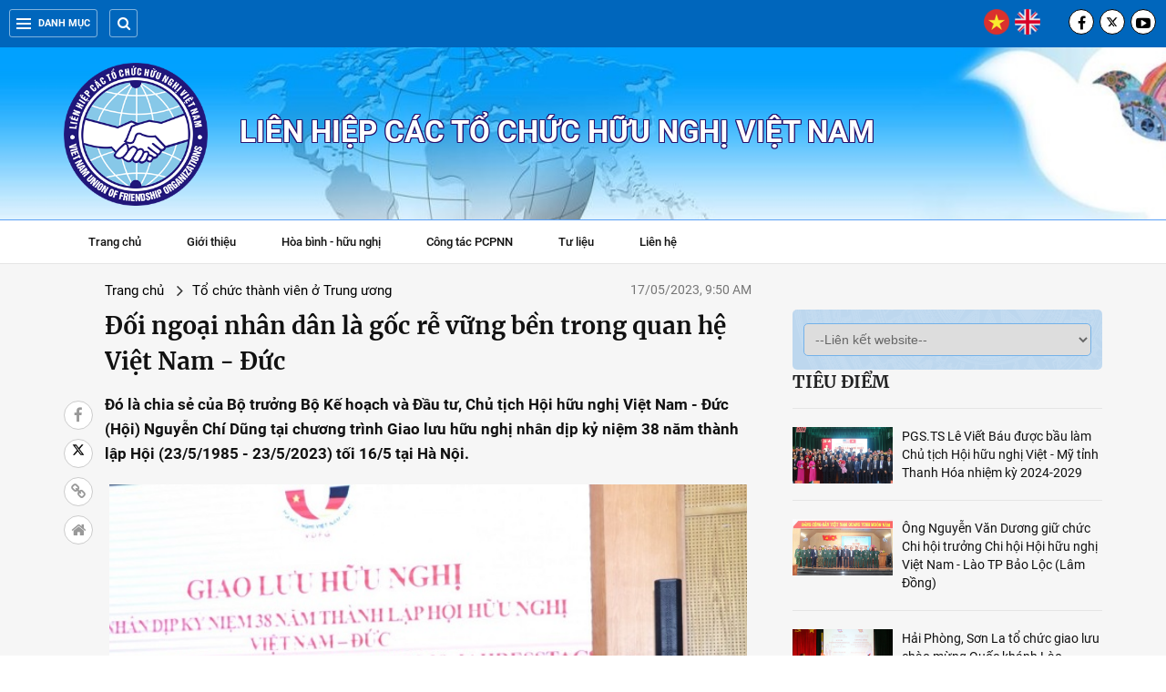

--- FILE ---
content_type: text/html; charset=utf-8
request_url: https://vufo.org.vn/Doi-ngoai-nhan-dan-la-goc-re-vung-ben-trong-quan-he-Viet-Nam---Duc-11-98236.html?lang=vn
body_size: 31620
content:

<!DOCTYPE html>
<html xmlns="http://www.w3.org/1999/xhtml" lang="en">
<head><title>
	Đối ngoại nhân dân là gốc rễ vững bền trong quan hệ Việt Nam - Đức
</title><meta charset="utf-8" /><meta http-equiv="X-UA-Compatible" content="IE=edge" /><meta content="Vufo.org.vn" name="GENERATOR" /><meta content="Vufo.org.vn" name="author" /><meta content="text/javascript" http-equiv="Content-Script-Type" /><meta content="vi" http-equiv="content-language" /><meta name="robots" content="INDEX, FOLLOW" /><link href="/images/favicon.ico" rel="shortcut icon" /><meta http-equiv="Content-Type" content="text/html; charset=utf-8" /><meta name="viewport" content="width=device-width, initial-scale=1, maximum-scale=1, user-scalable=no" /> <link type="text/css" href="https://vufo.org.vn/ResourceHandler.ashx?fileSet=CSS&type=text/css&v=1.5.7" rel="Stylesheet"/> <script type="text/javascript" src="https://vufo.org.vn/ResourceHandler.ashx?fileSet=JS&type=application/x-javascript&v=1.5.7"></script><meta name="title" content="Đối ngoại nhân dân là gốc rễ vững bền trong quan hệ Việt Nam - Đức" /><meta name="description" content="Đó là chia sẻ của Bộ trưởng Bộ Kế hoạch và Đầu tư, Chủ tịch Hội hữu nghị Việt Nam - Đức (Hội) Nguyễn Chí Dũng tại chương trình Giao lưu hữu nghị nhân dịp kỷ niệm 38 năm thành lập Hội (23/5/1985 - 23/5/2023) tối 16/5 tại Hà Nội." /><meta name="keywords" /><meta property="og:site_name" content="Đối ngoại nhân dân là gốc rễ vững bền trong quan hệ Việt Nam - Đức" /><meta property="og:url" content="https://vufo.org.vn/Doi-ngoai-nhan-dan-la-goc-re-vung-ben-trong-quan-he-Viet-Nam---Duc-11-98236.html" /><meta property="og:type" content="website" /><meta name="title" property="og:title" content="Đối ngoại nhân dân là gốc rễ vững bền trong quan hệ Việt Nam - Đức" /><meta name="image" property="og:image" content="https://vufo.org.vn/data/data/long/2023/05/viet_duc3.jpg" /><meta name="description" property="og:description" content="Đó là chia sẻ của Bộ trưởng Bộ Kế hoạch và Đầu tư, Chủ tịch Hội hữu nghị Việt Nam - Đức (Hội) Nguyễn Chí Dũng tại chương trình Giao lưu hữu nghị nhân dịp kỷ niệm 38 năm thành lập Hội (23/5/1985 - 23/5/2023) tối 16/5 tại Hà Nội." /><meta property="og:image:width" content="400" /><meta property="og:image:height" content="300" /><meta name="twitter:image" content="https://vufo.org.vn/data/data/long/2023/05/viet_duc3.jpg" /><meta name="twitter:creator" content="@vufo1950" /><meta name="twitter:site" content="@vufo1950" /><meta name="twitter:title" content="Đối ngoại nhân dân là gốc rễ vững bền trong quan hệ Việt Nam - Đức" /><meta name="twitter:description" content="Đó là chia sẻ của Bộ trưởng Bộ Kế hoạch và Đầu tư, Chủ tịch Hội hữu nghị Việt Nam - Đức (Hội) Nguyễn Chí Dũng tại chương trình Giao lưu hữu nghị nhân dịp kỷ niệm 38 năm thành lập Hội (23/5/1985 - 23/5/2023) tối 16/5 tại Hà Nội." /></head>
<body>
<div id="st-container" class="st-container">

<header class="top-header wrap-main-nav">
	<div class="container"> 
	    <div class="left">
			<div class="all-menu"><a href="javascript:;"><span class="hamburger"></span>Danh mục</a></div>  
			<form class="search" action="/Search.aspx" id="formSearchHeader">
				<input id="keywordHeader" type="text" name="q" placeholder="Tìm kiếm" autocomplete="off" />
				<button type="submit" title="Tìm kiếm" class="btn-search" id="buttonSearchHeader"><i class="fa fa-search"></i>
				</button>  
			</form>
			<div class="search__open"><i class="fa fa-search"></i></div>
		</div> 
		<div class="right">  
			<ul class="lang-switch">
				<li><a href="/default.aspx?lang=vn"><img src="/images/icons/vietnam.png" alt="Tiếng Việt" /></a></li>
				<li><a href="/default.aspx?lang=en"><img src="/images/icons/united-kingdom.png" alt="Tiếng Anh" /></a></li>
			</ul> 
			<ul class="social-network social-circle"> 
				<li><a href="https://www.facebook.com/LHHNVN.VUFO" target="_blank" rel="nofollow" title="Facebook"><i class="fa fa-facebook"></i></a></li>
				<li><a href="https://twitter.com/vufo1950" title="twitter" target="_blank" rel="nofollow"><svg xmlns="http://www.w3.org/2000/svg" height="14" width="14" viewBox="0 0 512 300"><path d="M389.2 48h70.6L305.6 224.2 487 464H345L233.7 318.6 106.5 464H35.8L200.7 275.5 26.8 48H172.4L272.9 180.9 389.2 48zM364.4 421.8h39.1L151.1 88h-42L364.4 421.8z"/></svg></a></li> 
				<li><a href="#" title="YouTube" target="_blank" rel="nofollow"><i class="fa fa-youtube-play"></i></a></li> 
			</ul>
		</div>
	</div>
</header>
<div class="st-pusher">
<section class="st-menu st-effect-3">
<div class="row-menu">

<ul class="cat-menu">
<li><a href="/default.aspx?lang=vn">Trang chủ</a></li><li><a href="/gioi-thieu-chung/vn.gt">Giới thiệu</a></li><li><a href="https://vufo.org.vn/van-ban-phap-quy/vn/">Văn bản</a></li><li><a href="/Lich-su-truyen-thong/vn/">Lịch sử truyền thống</a></li><li><a href="/Hoa-binh---huu-nghi/vn/">Hòa bình - hữu nghị</a></li><li><a href="/cong-tac-pcpnn/vn/">Công tác PCPNN</a></li><li><a href="/co-quan-thuong-truc/vn/">Cơ quan Thường trực</a></li><li><a href="/Hoat-dong-cac-hoi-huu-nghi/vn/">Tổ chức thành viên ở Trung ương</a></li><li><a href="/lien-hiep-ctchn-tinh-thanh-pho/vn/">Liên hiệp CTCHN tỉnh, thành phố</a></li><li><a href="/bien-gioi-bien-dao/vn/">Biên giới - Biển đảo</a></li><li><a href="/Ban-be-nam-chau/vn/">Bạn bè năm châu</a></li><li><a href="/Doi-ngoai-va-hoi-nhap/vn/">Đối ngoại và hội nhập</a></li><li><a href="/tri-tuc-chuyen-sau/vn/">Tri thức chuyên sâu</a></li><li><a href="/Video/vn/">Video</a></li><li><a href="/Hinh-anh/vn/">Hình ảnh</a></li><li><a href="/lienhe.aspx?lang=vn">Liên hệ</a></li>
</ul> 
</div>
</section>
<div class="st-content">

<div id="ContentPlaceHolder1_ucdetail_panelcontel">
<div class="header-banner" style="background:#afd6f8 url('/data/data/vufo/bg-headerF.jpg')  no-repeat top center; background-size: cover;">
    <div class="container">
          <div class="header__logo">
		       <span><a class="v-logo" href="/default.aspx?lang=vn"><img src="/data/data/quynhhoa/logo_vufo2.png" alt="Vufo.org.vn" /></a></span>
		       <p class="name">Liên hiệp các tổ chức hữu nghị Việt Nam</p>
	     </div>
	</div>
</div><!-- End-->
<section class="section wrap-main-nav">
	<div class="main-menu">
		<nav class="nav-parent">
			<ul id="main-menu" class="sm sm-clean">
			<li><a href="/default.aspx?lang=vn">Trang chủ</a></li><li><a href="/gioi-thieu-chung/vn.gt">Giới thiệu</a></li><li><a href="/Hoa-binh---huu-nghi/vn/">Hòa bình - hữu nghị</a></li><li><a href="/cong-tac-pcpnn/vn/">Công tác PCPNN</a></li><li><a href="#">Tư liệu</a><ul><li><a id="hr0701" href="https://vufo.org.vn/van-ban-phap-quy/vn/">Văn bản</a></li><li><a id="hr0702" href="/Lich-su-truyen-thong/vn/">Lịch sử truyền thống</a></li></ul></li><li><a href="/lienhe.aspx?lang=vn">Liên hệ</a></li>
			
			</ul><!-- /.nav -->  
		</nav>
	</div>
</section>

<section class="section page-detail top-detail">
	<div class="container disflex">
		<div class="social_pin so-sticky">
			<ul class="social_left">
				<li><a mhref="https://www.facebook.com/sharer/sharer.php?u=https://vufo.org.vn/Doi-ngoai-nhan-dan-la-goc-re-vung-ben-trong-quan-he-Viet-Nam---Duc-11-98236.html?lang=vn" class="out-link social_fb btn_share" rel="nofollow" title="facebook"><i class="fa fa-facebook"></i></a></li> 
				<li><a mhref="https://twitter.com/intent/tweet?&url=https://vufo.org.vn/Doi-ngoai-nhan-dan-la-goc-re-vung-ben-trong-quan-he-Viet-Nam---Duc-11-98236.html?lang=vn" class="out-link social_save" rel="nofollow" title=" X"><svg xmlns="http://www.w3.org/2000/svg" height="14" width="14" viewBox="0 0 512 512"><path d="M389.2 48h70.6L305.6 224.2 487 464H345L233.7 318.6 106.5 464H35.8L200.7 275.5 26.8 48H172.4L272.9 180.9 389.2 48zM364.4 421.8h39.1L151.1 88h-42L364.4 421.8z"></path></svg></a></li>
				<li  class="tooltip"><a onclick="CopyLink();" class="social_comment" title="copy link"><i class="fa fa-link"></i>
				<span class="tooltiptext" id="myTooltip">Copy link</span>
				</a></li>
				<li><a href="/" class="social_back"><i class="fa fa-home"></i></a></li>
			</ul>
		</div><!-- /.End --> 
		<div class="sidebar-left">
		    <div class="header-content width_fix">
				<ul class="breadcrumb">
					<li><a href="/default.aspx?lang=vn" title="">Trang chủ</a></li>
					<li><a href="/Hoat-dong-cac-hoi-huu-nghi/vn/">Tổ chức thành viên ở Trung ương</a></li>
				</ul>
				<span class="date">17/05/2023, 9:50 AM</span>
			</div> 

		    <h1 class="title-detail">Đối ngoại nhân dân là gốc rễ vững bền trong quan hệ Việt Nam - Đức</h1>
			<p class="description"><strong>Đó là chia sẻ của Bộ trưởng Bộ Kế hoạch và Đầu tư, Chủ tịch Hội hữu nghị Việt Nam - Đức (Hội) Nguyễn Chí Dũng tại chương trình Giao lưu hữu nghị nhân dịp kỷ niệm 38 năm thành lập Hội (23/5/1985 - 23/5/2023) tối 16/5 tại Hà Nội.</strong></p>
			<article class="dndt_detail">
			<table>	<tbody>		<tr>			<td><img alt="" src="/data/data/long/2023/05/viet_duc1.jpg" style="height:431px; width:620px" /></td>		</tr>		<tr>			<td><em>Bộ trưởng Bộ Kế hoạch v&agrave; Đầu tư, Chủ tịch Hội hữu nghị Việt Nam - Đức Nguyễn Ch&iacute; Dũng ph&aacute;t biểu tại buổi lễ (Ảnh: Thu H&agrave;).</em></td>		</tr>	</tbody></table><p>Ph&aacute;t biểu tại chương tr&igrave;nh, Bộ trưởng Bộ Kế hoạch v&agrave; Đầu tư, Chủ tịch Hội hữu nghị Việt Nam - Đức Nguyễn Ch&iacute; Dũng cho biết, kể từ khi được th&agrave;nh lập đến nay, Hội đ&atilde; tổ chức nhiều hoạt động thiết thực, g&oacute;p phần th&uacute;c đẩy quan hệ Đối t&aacute;c chiến lược Việt Nam - Đức ng&agrave;y c&agrave;ng đi v&agrave;o chiều s&acirc;u.</p><p>Hội cũng c&oacute; những đ&oacute;ng g&oacute;p t&iacute;ch cực trong c&ocirc;ng t&aacute;c an sinh x&atilde; hội, từ thiện nh&acirc;n đạo th&ocirc;ng qua việc vận động đối t&aacute;c, bạn b&egrave; Đức thực hiện c&aacute;c dự &aacute;n cấp h&agrave;ng ng&agrave;n suất học bổng cho học sinh, sinh vi&ecirc;n ngh&egrave;o vượt kh&oacute; của Việt Nam; lắp đặt h&agrave;ng trăm m&aacute;y lọc nước v&agrave; m&aacute;y vi t&iacute;nh cho c&aacute;c trường học ở những địa b&agrave;n kh&oacute; khăn tr&ecirc;n cả nước với tổng gi&aacute; trị ước t&iacute;nh h&agrave;ng chục tỷ đồng.</p><p>Trong bối cảnh dịch Covid-19 diễn biến phức tạp tại Đức v&agrave; ch&acirc;u &Acirc;u từ đầu năm 2020, Hội đ&atilde; t&iacute;ch cực quy&ecirc;n g&oacute;p để tặng 80.000 khẩu trang cho những người bạn Đức với tổng gi&aacute; trị hơn 1 tỷ đồng, thể hiện tinh thần tương trợ v&agrave; gắn b&oacute; giữa nh&acirc;n d&acirc;n hai nước ngay cả trong khủng hoảng.</p><p>&quot;38 năm qua, Hội đ&atilde; hoạt động kh&ocirc;ng ngừng nghỉ, kết nối c&aacute;c tầng lớp ch&iacute;nh trị, x&atilde; hội v&agrave; nh&acirc;n d&acirc;n hai nước, đưa quan hệ hữu nghị v&agrave; hiểu biết giữa nh&acirc;n d&acirc;n hai nước l&ecirc;n một tầm cao mới. Những hoạt động đối ngoại nh&acirc;n d&acirc;n đ&oacute; ch&iacute;nh l&agrave; giữ c&aacute;i gốc vững bền của quan hệ đối t&aacute;c chiến lược hướng tới tương lai giữa Việt Nam v&agrave; CHLB Đức&quot; - Bộ trưởng Nguyễn Ch&iacute; Dũng, Chủ tịch Hội Hữu nghị Việt Nam - Đức nhấn mạnh.</p><p>Trong thời gian tới, &ocirc;ng Nguyễn Ch&iacute; Dũng hy vọng, bằng hoạt động t&iacute;ch cực, phong ph&uacute; của m&igrave;nh, Hội sẽ tiếp tục g&oacute;p phần ph&aacute;t triển, tăng cường quan hệ hữu nghị truyền thống, đối t&aacute;c chiến lược to&agrave;n diện giữa hai nước, đ&aacute;p ứng lợi &iacute;ch của nh&acirc;n d&acirc;n Việt Nam v&agrave; nh&acirc;n d&acirc;n CHLB Đức, phục vụ h&ograve;a b&igrave;nh, ổn định v&agrave; ph&aacute;t triển trong khu vực cũng như tr&ecirc;n to&agrave;n thế giới.</p><table>	<tbody>		<tr>			<td><img alt="" src="/data/data/long/2023/05/viet_duc2.png" style="height:382px; width:620px" /></td>		</tr>		<tr>			<td><em>Đại sứ Đặc mệnh To&agrave;n quyền Cộng h&ograve;a Li&ecirc;n bang Đức tại Việt Nam Guido Hildner (Ảnh: Thu H&agrave;).</em></td>		</tr>	</tbody></table><p>Theo Đại sứ Đặc mệnh To&agrave;n quyền Cộng h&ograve;a Li&ecirc;n bang Đức tại Việt Nam Guido Hildner, trải qua 38 năm h&igrave;nh th&agrave;nh v&agrave; ph&aacute;t triển, Hội c&ugrave;ng c&aacute;c hoạt động thiết thực v&agrave; hiệu quả của m&igrave;nh đ&atilde; g&oacute;p phần th&uacute;c đẩy quan hệ giữa hai nước ấm &aacute;p v&agrave; bền vững. Trong thời kỳ kh&oacute; khăn do đại dịch COVID-19 khiến cho quan hệ giao thương, sự thăm viếng, đi lại giữa người d&acirc;n hai nước bị ngưng trệ, ch&iacute;nh c&aacute;c th&agrave;nh vi&ecirc;n của Hội hữu nghị Việt Nam - Đức l&agrave; những người giữ vững nhịp cầu kết nối giữa hai nước.</p><table>	<tbody>		<tr>			<td><img alt="" src="/data/data/long/2023/05/viet_duc3.jpg" style="height:378px; width:620px" /></td>		</tr>		<tr>			<td><em>&Ocirc;ng Nguyễn Ch&iacute; Dũng tặng Gi&aacute;o sư Giesenfeld qu&agrave; lưu niệm l&agrave; th&uacute; nhồi b&ocirc;ng do ch&iacute;nh người khuyết tật được Hội hữu nghị Việt Nam - Đức bảo trợ sản xuất thủ c&ocirc;ng (Ảnh: Thu H&agrave;).</em></td>		</tr>	</tbody></table><p>Ph&aacute;t biểu tại buổi lễ, Gi&aacute;o sư Giesenfeld, Chủ tịch Hội Hữu nghị với nh&acirc;n d&acirc;n Việt Nam của CHLB Đức chia sẻ về chuyến c&ocirc;ng t&aacute;c tại huyện Na Hang (tỉnh Tuy&ecirc;n Quang) vừa qua v&agrave; t&igrave;nh cảm m&agrave; người d&acirc;n Tuy&ecirc;n Quang d&agrave;nh cho &ocirc;ng.</p><p>&quot;T&ocirc;i cho rằng quan hệ hữu nghị l&agrave; kh&aacute;i niệm thể hiện t&igrave;nh cảm giữa con người với con người, d&ugrave; kh&ocirc;ng phải họ h&agrave;ng nhưng t&igrave;nh cảm d&agrave;nh cho nhau như người trong gia đ&igrave;nh. T&igrave;nh hữu nghị được thể hiện r&otilde; n&eacute;t ở c&aacute;c đặc t&iacute;nh như: sự chung thuỷ, sự tin tưởng v&agrave; sẵn s&agrave;ng gi&uacute;p đỡ nhau trong mọi lĩnh vực. Đến Tuy&ecirc;n Quang t&ocirc;i đ&atilde; cảm nhận được t&igrave;nh hữu nghị từ người d&acirc;n địa phương&quot; - Gi&aacute;o sư Giesenfeld chia sẻ.</p><p>Long Pham / Vietnamtimes</p>		
			</article><!-- /.End -->   
        </div><!-- /.End --> 
		
        <div class="sidebar-right">
                    <div class="ards" >
            
            

            
            

            
            </div>
            <div class="sl-category">
            <select class="form-control" onchange="window.open(this.options[selectedIndex].value)">
            <option value="#">--Liên kết website--</option>
            <option value="http://comingo.gov.vn/">Ủy ban công tác về các tổ chức PCPNN</option><option value="https://vnuk.vn">Hội Hữu nghị Việt Nam - Anh</option><option value="http://www.hoihuunghivietnga.vn">Hội hữu nghị Việt Nam - Liên bang Nga</option><option value="https://vietnamnepal.org.vn">Hội hữu nghị Việt Nam - Nepal</option><option value="http://www.hoivietsec.org.vn/">Hội hữu nghị Việt Nam - Séc</option><option value="http://www.viromas.org/">Hội hữu nghị Việt Nam - Rumani</option><option value="http://vpdf.org.vn">Quỹ Hòa bình và phát triển Việt Nam</option><option value="https://haufo.hanoi.gov.vn/vi">Liên hiệp CTCHN Hà Nội</option><option value="https://hufo.vn/">Liên hiệp CTCHN Hồ Chí Minh</option><option value="http://dnnd.vn">Liên hiệp CTCHN Khánh Hòa</option><option value="https://quangninh.gov.vn/bannganh/lhhn/Trang/Default.aspx">Liên hiệp CTCHN Quảng Ninh</option><option value="http://lienhiephuunghiphutho.vn">Liên hiệp CTCHN Phú Thọ</option><option value="https://qufo.quangtri.gov.vn/">Liên hiệp CTCHN Quảng Trị</option><option value="https://lhhnna.org.vn/">Liên hiệp CTCHN Nghệ An</option><option value="https://bgufo.bacgiang.gov.vn">Liên hiệp CTCHN Bắc Ninh</option><option value="http://huefo.vn/">Liên hiệp CTCHN Thừa Thiên Huế</option><option value="http://cufo.camau.gov.vn">Liên hiệp CTCHN Cà Mau</option><option value="https://lienhiephuunghi.tayninh.gov.vn/">Liên hiệp CTCHN Tây Ninh</option><option value="https://agufo.angiang.gov.vn">Liên hiệp CTCHN An Giang</option><option value="https://portal.vinhlong.gov.vn/portal/wpvlufo/vlufo/page/content.cpx?menu=7fa5e9da-6887-43f9-aacc-3ff5e85877f5">Liên hiệp CTCHN Vĩnh Long</option><option value="http://dufo.dongnai.gov.vn">Liên hiệp CTCHN Đồng Nai</option><option value="http://dafo.danang.gov.vn">Liên hiệp CTCHN Đà Nẵng</option><option value="http://lhth.invatech.com.vn">Liên hiệp CTCHN Thanh Hóa</option><option value="http://www.lienhiephuunghi.daklak.gov.vn/">Liên hiệp CTCHN Đắk Lắk</option><option value="http://cantho.gov.vn/wps/portal/lhtchn/">Liên hiệp CTCHN TP Cần Thơ</option><option value="http://lufo.laocai.gov.vn">Liên hiệp CTCHN Lào Cai</option><option value="http://dufo.dongthap.gov.vn">Liên hiệp CTCHN Đồng Tháp</option><option value="http://dnnd.vn">Liên hiệp CTCHN Khánh Hòa</option>
            </select> 
            </div>
            
		    <div id="ContentPlaceHolder1_ucdetail_ctl00_divTieudiem" class="ss-td">   
                 <div class="title-box-category"><a class="inner-title title-hot" href="#">Tiêu điểm</a></div>			
				
                 <article class="item-news item-list-td">
					<div class="thumb-art"><a href="/PGSTS-Le-Viet-Bau-duoc-bau-lam-Chu-tich-Hoi-huu-nghi-Viet---My-tinh-Thanh-Hoa-nhiem-ky-2024-2029-11-109428.html?lang=vn" class="thumb thumb-16x9"><picture><img alt="PGS.TS Lê Viết Báu được bầu làm Chủ tịch Hội hữu nghị Việt - Mỹ tỉnh Thanh Hóa nhiệm kỳ 2024-2029" class="loading" src="/data/data/nguyet/files/HHN%20Vi%E1%BB%87t%20M%E1%BB%B9%20Thanh%20Ho%C3%A1.jpg" /></picture></a></div>
					<h3 class="title-news"><a title="" href="/PGSTS-Le-Viet-Bau-duoc-bau-lam-Chu-tich-Hoi-huu-nghi-Viet---My-tinh-Thanh-Hoa-nhiem-ky-2024-2029-11-109428.html?lang=vn">PGS.TS Lê Viết Báu được bầu làm Chủ tịch Hội hữu nghị Việt - Mỹ tỉnh Thanh Hóa nhiệm kỳ 2024-2029</a></h3> 
				 </article>
                 
                 <article class="item-news item-list-td">
					<div class="thumb-art"><a href="/Ong-Nguyen-Van-Duong-giu-chuc-Chi-hoi-truong-Chi-hoi-Hoi-huu-nghi-Viet-Nam---Lao-TP-Bao-Loc-Lam-Dong-11-109427.html?lang=vn" class="thumb thumb-16x9"><picture><img alt="Ông Nguyễn Văn Dương giữ chức Chi hội trưởng Chi hội Hội hữu nghị Việt Nam - Lào TP Bảo Lộc (Lâm Đồng)" class="loading" src="/data/data/nguyet/files/%C4%90%E1%BA%A1i%20h%E1%BB%99i%20L%C3%A2m%20%C4%90%E1%BB%93ng.jpg" /></picture></a></div>
					<h3 class="title-news"><a title="" href="/Ong-Nguyen-Van-Duong-giu-chuc-Chi-hoi-truong-Chi-hoi-Hoi-huu-nghi-Viet-Nam---Lao-TP-Bao-Loc-Lam-Dong-11-109427.html?lang=vn">Ông Nguyễn Văn Dương giữ chức Chi hội trưởng Chi hội Hội hữu nghị Việt Nam - Lào TP Bảo Lộc (Lâm Đồng)</a></h3> 
				 </article>
                 
                 <article class="item-news item-list-td">
					<div class="thumb-art"><a href="/Hai-Phong-Son-La-to-chuc-giao-luu-chao-mung-Quoc-khanh-Lao-11-109424.html?lang=vn" class="thumb thumb-16x9"><picture><img alt="Hải Phòng, Sơn La tổ chức giao lưu chào mừng Quốc khánh Lào" class="loading" src="/data/data/nguyet/files/S%C6%A1n%20La%20QK%20L%C3%A0o.png" /></picture></a></div>
					<h3 class="title-news"><a title="" href="/Hai-Phong-Son-La-to-chuc-giao-luu-chao-mung-Quoc-khanh-Lao-11-109424.html?lang=vn">Hải Phòng, Sơn La tổ chức giao lưu chào mừng Quốc khánh Lào</a></h3> 
				 </article>
                 
                 <article class="item-news item-list-td">
					<div class="thumb-art"><a href="/Hoi-huu-nghi-Viet-Nam---Lao-chuc-mung-49-nam-Quoc-khanh-Lao-11-109420.html?lang=vn" class="thumb thumb-16x9"><picture><img alt="Hội hữu nghị Việt Nam - Lào chúc mừng 49 năm Quốc khánh Lào" class="loading" src="/data/data/nguyet/files/HHN%20Vi%E1%BB%87t%20Nam%20L%C3%A0o.jpg" /></picture></a></div>
					<h3 class="title-news"><a title="" href="/Hoi-huu-nghi-Viet-Nam---Lao-chuc-mung-49-nam-Quoc-khanh-Lao-11-109420.html?lang=vn">Hội hữu nghị Việt Nam - Lào chúc mừng 49 năm Quốc khánh Lào</a></h3> 
				 </article>
                 
                 <article class="item-news item-list-td">
					<div class="thumb-art"><a href="/De-xuat-thuc-day-hop-tac-Viet-Nam---Ao-trong-bon-linh-vuc-trong-tam-11-109414.html?lang=vn" class="thumb thumb-16x9"><picture><img alt="Đề xuất thúc đẩy hợp tác Việt Nam - Áo trong bốn lĩnh vực trọng tâm" class="loading" src="/data/data/nguyet/files/HHN%20VI%E1%BB%86T%20NAM-%C3%81o.jpg" /></picture></a></div>
					<h3 class="title-news"><a title="" href="/De-xuat-thuc-day-hop-tac-Viet-Nam---Ao-trong-bon-linh-vuc-trong-tam-11-109414.html?lang=vn">Đề xuất thúc đẩy hợp tác Việt Nam - Áo trong bốn lĩnh vực trọng tâm</a></h3> 
				 </article>
                 
			</div>
			
			<div class="box-category box-xemnhieunhat r-sticky" style="margin-bottom:20px;">
				<div class="title-box-category"><a class="inner-title title-hot">Tin đọc nhiều</a></div>
				<div class="ss-bg"> 
				<article class="item-news full-thumb"><div class="thumb-art"><a href="/Nang-cao-nhan-thuc-ve-hanh-dong-bao-ve-moi-truong-tu-cuoc-thi-ve-tranh-11-111150.html?lang=vn" class="thumb thumb-fix"><picture><img alt="" class="loading" src="/data/data/quynhhoa/2025/09/ve-tranh-320250918133712.jpg"></picture></a></div><div class="title-news"><div class="number">1</div><h3><a href="/Nang-cao-nhan-thuc-ve-hanh-dong-bao-ve-moi-truong-tu-cuoc-thi-ve-tranh-11-111150.html?lang=vn">Nâng cao nhận thức về hành động bảo vệ môi trường từ cuộc thi vẽ tranh</a></h3></div></article><article class="item-news"><div class="title-news"><div class="number">2</div><h3><a href="/Le-Ky-niem-50-nam-thiet-lap-quan-he-ngoai-giao-Viet-Nam-Nepal-11-111085.html?lang=vn" title="">Lễ Kỷ niệm 50 năm thiết lập quan hệ ngoại giao Việt Nam Nepal</a></h3></div></article><article class="item-news"><div class="title-news"><div class="number">3</div><h3><a href="/Viet---My-than-huu-Hoi-80-nam-vun-dap-hieu-biet-va-tinh-huu-nghi-11-111220.html?lang=vn" title="">Việt - Mỹ thân hữu Hội: 80 năm vun đắp hiểu biết và tình hữu nghị</a></h3></div></article><article class="item-news"><div class="title-news"><div class="number">4</div><h3><a href="/75-nam-quan-he-Viet-Nam---Hungary-That-chat-tinh-huu-nghi-mo-rong-hop-tac-nhan-dan-11-111140.html?lang=vn" title="">75 năm quan hệ Việt Nam - Hungary: Thắt chặt tình hữu nghị, mở rộng hợp tác nhân dân</a></h3></div></article><article class="item-news"><div class="title-news"><div class="number">5</div><h3><a href="/Thuc-day-hop-tac-Viet-Nam---Nhat-Ban-trong-dao-tao-nhan-luc-chat-luong-cao-11-111204.html?lang=vn" title="">Thúc đẩy hợp tác Việt Nam - Nhật Bản trong đào tạo nhân lực chất lượng cao</a></h3></div></article>
				</div>
			</div><!-- /.End -->
			

            
        </div><!-- /.End --> 		
	</div> 
</section><!-- /.End-top-detail --> 


<section class="section page-detail bottom-detail">
	<div class="container"> 
	<div class="title-box-category"><span>Tin liên quan</span></div>
	<div class="list_art_news">
	<article class="art_item art_featured"><div class="thumb_art thumb_full"><a href="/Do-dau-160-luu-hoc-sinh-Campuchia-trong-nam-hoc-2023-2024-11-98411.html?lang=vn" class="thumb_img thumb_16x9"><img src="/data/data/quynhhoa/2023/06/hoinghiHoiCampuchia.jpg" class="lazy_image" alt=""></a></div><h3 class="title_news clearfix"><a href="/Do-dau-160-luu-hoc-sinh-Campuchia-trong-nam-hoc-2023-2024-11-98411.html?lang=vn">Đỡ đầu 160 lưu học sinh Campuchia trong năm học 2023-2024</a></h3> </article><article class="art_item art_featured"><div class="thumb_art thumb_full"><a href="/Thuc-day-cong-tac-thong-tin-va-giao-duc-hoa-binh-cho-the-he-tre-11-98413.html?lang=vn" class="thumb_img thumb_16x9"><img src="/data/data/quynhhoa/2023/06/UbHoabinh.jpg" class="lazy_image" alt=""></a></div><h3 class="title_news clearfix"><a href="/Thuc-day-cong-tac-thong-tin-va-giao-duc-hoa-binh-cho-the-he-tre-11-98413.html?lang=vn">Thúc đẩy công tác thông tin và giáo dục hòa bình cho thế hệ trẻ</a></h3> </article><article class="art_item art_featured"><div class="thumb_art thumb_full"><a href="/Gioi-thieu-nghe-thuat-nhuom-vai-Batik--net-dep-truyen-thong-cua-nguoi-Indonesia-11-98288.html?lang=vn" class="thumb_img thumb_16x9"><img src="/data/data/quynhhoa/2023/05/batik.jpg" class="lazy_image" alt=""></a></div><h3 class="title_news clearfix"><a href="/Gioi-thieu-nghe-thuat-nhuom-vai-Batik--net-dep-truyen-thong-cua-nguoi-Indonesia-11-98288.html?lang=vn">Giới thiệu nghệ thuật nhuộm vải Batik – nét đẹp truyền thống của người Indonesia</a></h3> </article><article class="art_item art_featured"><div class="thumb_art thumb_full"><a href="/Hoi-huu-nghi-Viet-Nam---Myanmar-hoi-tham-Myanmar-sau-bao-Mocha-11-98280.html?lang=vn" class="thumb_img thumb_16x9"><img src="/data/data/quynhhoa/2023/05/Myanmar.jpg" class="lazy_image" alt=""></a></div><h3 class="title_news clearfix"><a href="/Hoi-huu-nghi-Viet-Nam---Myanmar-hoi-tham-Myanmar-sau-bao-Mocha-11-98280.html?lang=vn">Hội hữu nghị Việt Nam - Myanmar hỏi thăm Myanmar sau bão Mocha</a></h3> </article><article class="art_item art_featured"><div class="thumb_art thumb_full"><a href="/Ket-noi-dua-thuong-hieu-Viet-Nam-sang-Nepal-11-98247.html?lang=vn" class="thumb_img thumb_16x9"><img src="/data/data/quynhhoa/2023/05/nepal_doanhnghiep.jpg" class="lazy_image" alt=""></a></div><h3 class="title_news clearfix"><a href="/Ket-noi-dua-thuong-hieu-Viet-Nam-sang-Nepal-11-98247.html?lang=vn">Kết nối đưa thương hiệu Việt Nam sang Nepal</a></h3> </article>
	<article class="art_item art_featured"><div class="thumb_art thumb_full"><a href="/Hoi-Huu-nghi-Viet-Nam---Lao-tinh-Dien-Bien-phat-trien-cac-chi-hoi-ket-nghia-voi-Lao-11-98230.html?lang=vn" class="thumb_img thumb_16x9"><img src="/data/data/long/2023/05/LHdienbien.jpg" class="lazy_image" alt=""></a></div><h3 class="title_news clearfix"><a href="/Hoi-Huu-nghi-Viet-Nam---Lao-tinh-Dien-Bien-phat-trien-cac-chi-hoi-ket-nghia-voi-Lao-11-98230.html?lang=vn">Hội Hữu nghị Việt Nam - Lào tỉnh Điện Biên: phát triển các chi hội kết nghĩa với Lào</a></h3> </article><article class="art_item art_featured"><div class="thumb_art thumb_full"><a href="/Nhin-lai-qua-trinh-hoat-dong-cach-mang-cua-Bac-tren-que-huong-Cach-mang-Thang-Muoi-Nga-11-98229.html?lang=vn" class="thumb_img thumb_16x9"><img src="/data/data/long/2023/05/nga4.jpg" class="lazy_image" alt=""></a></div><h3 class="title_news clearfix"><a href="/Nhin-lai-qua-trinh-hoat-dong-cach-mang-cua-Bac-tren-que-huong-Cach-mang-Thang-Muoi-Nga-11-98229.html?lang=vn">Nhìn lại quá trình hoạt động cách mạng của Bác trên quê hương Cách mạng Tháng Mười Nga</a></h3> </article><article class="art_item art_featured"><div class="thumb_art thumb_full"><a href="/Nhung-giai-dieu-dep-tai-dem-nhac-Ao---Viet-Nam-11-98226.html?lang=vn" class="thumb_img thumb_16x9"><img src="/data/data/long/2023/05/vietao1.jpg" class="lazy_image" alt=""></a></div><h3 class="title_news clearfix"><a href="/Nhung-giai-dieu-dep-tai-dem-nhac-Ao---Viet-Nam-11-98226.html?lang=vn">Những giai điệu đẹp tại đêm nhạc Áo - Việt Nam</a></h3> </article><article class="art_item art_featured"><div class="thumb_art thumb_full"><a href="/Cau-noi-huu-nghi-hop-tac-giua-nhan-dan-Viet-Nam-va-Nepal-11-98210.html?lang=vn" class="thumb_img thumb_16x9"><img src="/data/data/quynhhoa/2023/04/nepal.jpg" class="lazy_image" alt=""></a></div><h3 class="title_news clearfix"><a href="/Cau-noi-huu-nghi-hop-tac-giua-nhan-dan-Viet-Nam-va-Nepal-11-98210.html?lang=vn">Cầu nối hữu nghị, hợp tác giữa nhân dân Việt Nam và Nepal</a></h3> </article><article class="art_item art_featured"><div class="thumb_art thumb_full"><a href="/To-chuc-giao-luu-giua-thanh-thieu-nien-Viet-Nam---Nhat-Ban-11-98209.html?lang=vn" class="thumb_img thumb_16x9"><img src="/data/data/quynhhoa/2023/04/viet_nhat.jpg" class="lazy_image" alt=""></a></div><h3 class="title_news clearfix"><a href="/To-chuc-giao-luu-giua-thanh-thieu-nien-Viet-Nam---Nhat-Ban-11-98209.html?lang=vn">Tổ chức giao lưu giữa thanh, thiếu niên Việt Nam - Nhật Bản</a></h3> </article>
	</div>
    </div> 
</section><!-- /.End-bottom-detail --> 

<script language="javascript">
    $("body").on("click", ".out-link", function(e) {
        window_pin = $(this).attr("mhref");
        window.open(window_pin, '_blank');
    });
    function CopyLink() {
        var copyText = window.location.href;
        navigator.clipboard.writeText(copyText);
        var tooltip = document.getElementById("myTooltip");
        tooltip.innerHTML = "Đã copy link thành công";
    }

</script></div>


<footer class="footer">
	<div class="container"> 
		<div class="copyright-center"> 
		<h3 style="text-align:center"><span style="font-size:16px"><strong>LI&Ecirc;N HIỆP C&Aacute;C TỔ CHỨC HỮU NGHỊ VIỆT NAM</strong></span></h3>

<p style="text-align:center"><span style="font-family:Times New Roman,Times,serif">Trụ sở: 105A, Qu&aacute;n Th&aacute;nh, Ba Đ&igrave;nh, H&agrave; Nội.<br />
Điện thoại: +84.24. 3845 6303; Email: vufo.vufo@gmail.com<br />
Bản quyền thuộc Li&ecirc;n hiệp c&aacute;c tổ chức hữu nghị Việt Nam</span></p>

		</div><!-- End -->
	</div><!-- End --> 	
</footer><!-- End-footer -->
<a href="#" class="scrollup">Top</a>

<script type="text/javascript" src="/data/js/bootstrap.min.js"></script>     
<script type="text/javascript" src="/data/js/jquery.smartmenus.js"></script>  
<script type="text/javascript" src="/data/js/swiper.min.js"></script>
<script type="text/javascript" src="/data/js/video.min.js"></script>       
<script type="text/javascript" src="/data/js/jquery.fancybox.min.js"></script>
<script type="text/javascript" src="/data/js/call-option.js"></script>
</div>
</div></div>
</body>
</html>

--- FILE ---
content_type: application/javascript
request_url: https://vufo.org.vn/data/js/call-option.js
body_size: 3372
content:

// akr to menu

 $('.view-all').click(function () { 
	$(this).parent().children(".entry-inner").addClass('expaned');
	$('.view-all').css("display", "none");
});
	
$('.mydndt_avatar' ).on( 'click', function () {
	$( '.mydndt_user_status' ).toggleClass( 'block' );
	return false;
});
 
$('.click_edit').click(function () { 
	$(this).parent().children(".box_edit_form").css({ 'display': 'block' }); 
});

$('.close_edit' ).on( 'click', function () {
	$('.box_edit_form').css("display", "none");
});

$('.all-menu').on('click', function() {
    $('.st-container').toggleClass('st-effect-left st-menu-open');
    return false;
});

$('.close-menu').on('click', function() {
    $('.st-container').removeClass('st-container st-effect-left st-menu-open');
});

$('.search__open').click(function () { 
	$('.top-header .search').css({ 'display': 'block' });  
	$('.search__open').css("display", "none"); 
});

$(".toggle-password").click(function() {
  $(this).toggleClass("fa-eye fa-eye-slash");
  var input = $($(this).attr("toggle"));
  if (input.attr("type") == "password") {
    input.attr("type", "text");
  } else {
    input.attr("type", "password");
  }
});

$(document).ready(function () {
	$('.collapse.in').prev('.panel-heading').addClass('active');
	$('#bs-collapse, #accordion')
		.on('show.bs.collapse', function (a) {
			$(a.target).prev('.panel-heading').addClass('active');
		})
		.on('hide.bs.collapse', function (a) {
			$(a.target).prev('.panel-heading').removeClass('active');
		});
});
 
// akr to scroll menu
$(window).scroll(function() {
    if ($(this).scrollTop() > 60) {
        $('.wrap-main-navtop').addClass('navbar-akr');
    } else {
        $('.wrap-main-navtop').removeClass('navbar-akr');
    }
});
 	
// js scroll Top 
jQuery(document).ready(function() {
	var offset = 300;
	var duration = 300;
	jQuery(window).scroll(function() {
		if (jQuery(this).scrollTop() > offset) {
			jQuery('.scrollup').fadeIn(duration);
		} else {
			jQuery('.scrollup').fadeOut(duration);
		}
	});

	jQuery('.scrollup').click(function(event) {
		event.preventDefault();
		jQuery('html, body').animate({scrollTop: 0}, duration);
		return false;
	})
});
 
// js magazin_slide
var swiper = new Swiper('#magazin_slide', {
	slidesPerView: 4,
	spaceBetween: 20, 
	autoplay: { delay: 3000 },
	navigation: {
	nextEl: '#magazin_slide .swiper-button-next',
	prevEl: '#magazin_slide .swiper-button-prev'
	},
	breakpoints: {

		320: {
			slidesPerView: 2,
			spaceBetween: 5
		},
		480: {
			slidesPerView: 2,
			spaceBetween: 10
		},
		800: {
			slidesPerView: 3, 
			spaceBetween: 15
		}
	}
});

// js thuvien-anh_slide
var swiper = new Swiper(".gallery-thumb", {
      spaceBetween: 10,
      slidesPerView: 6,
      freeMode: true,
      watchSlidesProgress: true,
	  breakpoints: {
 
		480: {
			slidesPerView: 3
		},
		768: {
			slidesPerView: 4 
		}
	}
    });
    var swiper2 = new Swiper(".gallery-large", { 
      spaceBetween: 0,
      navigation: {
        nextEl: ".swiper-button-next",
        prevEl: ".swiper-button-prev"
      },
      thumbs: {
        swiper: swiper }
    });
 
// js fancybox popup images 	
    $('[data-fancybox="preview"]').fancybox({  
	   buttons : [   
		'zoom',
		'thumbs',
		'fullScreen',
		'close'
	  ],
	  thumbs: {
		autoStart: false
	  }
	});



	window.addEventListener("click", function() {
	    if ($("#st-container").hasClass("st-menu-open")) {
	        $('.st-container').toggleClass('st-effect-left st-menu-open');
	    }
	});
 